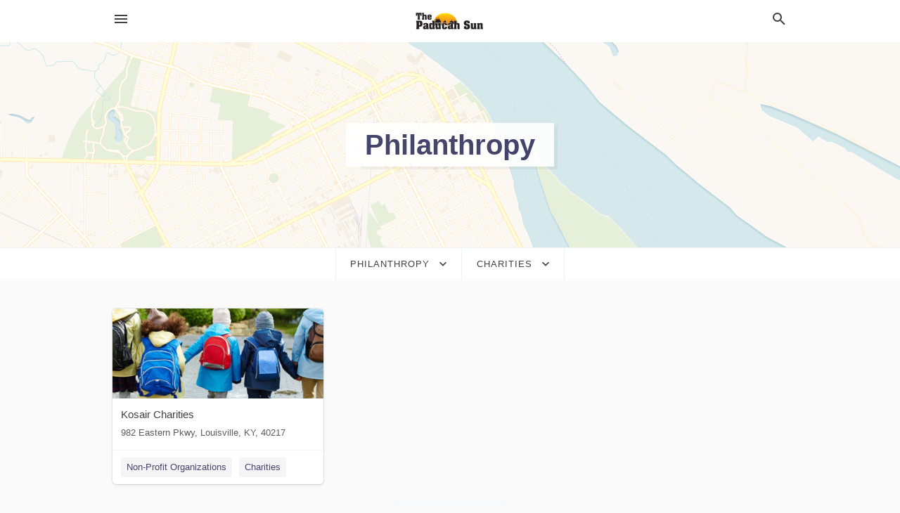

--- FILE ---
content_type: text/html; charset=utf-8
request_url: https://local.paducahsun.com/categories/philanthropy/charities
body_size: 4684
content:
<!DOCTYPE html>
<html lang="en" data-acm-directory="false">
  <head>
    <meta charset="utf-8">
    <meta name="viewport" content="initial-scale=1, width=device-width" />
    <!-- PWA Meta Tags -->
    <meta name="apple-mobile-web-app-capable" content="yes">
    <meta name="apple-mobile-web-app-status-bar-style" content="black-translucent">
    <meta name="apple-mobile-web-app-title" content="Charities in Paducah - The Paducah Sun">
    <link rel="apple-touch-icon" href="/directory-favicon.ico" />
    <!-- Primary Meta Tags -->
    <title>Charities in Paducah - The Paducah Sun</title>
    <meta name="title" content="Charities in Paducah - The Paducah Sun">
    <meta name="description" content="">
    <link rel="shortcut icon" href="/directory-favicon.ico" />
    <meta itemprop="image" content="">

    <!-- Open Graph / Facebook -->
    <meta property="og:url" content="https://local.paducahsun.com/categories/philanthropy/charities">
    <meta property="og:type" content="website">
    <meta property="og:title" content="Charities in Paducah - The Paducah Sun">
    <meta property="og:description" content="">
    <meta property="og:image" content="">

    <!-- Twitter -->
    <meta property="twitter:url" content="https://local.paducahsun.com/categories/philanthropy/charities">
    <meta property="twitter:title" content="Charities in Paducah - The Paducah Sun">
    <meta property="twitter:description" content="">
    <meta property="twitter:image" content="">
    <meta property="twitter:card" content="summary_large_image">


    <!-- Google Search Console -->
      <meta name="google-site-verification" content="Xly9SBgmSImQHI_iKmD2Jkl9NM4IVQn0gxD-OZm0VXY" />


    <!-- Other Assets -->
      <link rel="stylesheet" href="https://unpkg.com/leaflet@1.6.0/dist/leaflet.css" integrity="sha512-xwE/Az9zrjBIphAcBb3F6JVqxf46+CDLwfLMHloNu6KEQCAWi6HcDUbeOfBIptF7tcCzusKFjFw2yuvEpDL9wQ==" crossorigin=""/>


    <!-- Google Analytics -->

    <link rel="stylesheet" media="screen" href="/assets/directory/index-625ebbc43c213a1a95e97871809bb1c7c764b7e3acf9db3a90d549597404474f.css" />
      <meta name="google-site-verification" content="0VtKBBNb8_r1OSj491kpBY4iMdEzXX5j7kXErs00HYw" />


    <script>
//<![CDATA[

      const MESEARCH_KEY = "";

//]]>
</script>
      <script src="/assets/directory/resources/jquery.min-a4ef3f56a89b3569946388ef171b1858effcfc18c06695b3b9cab47996be4986.js"></script>
      <link rel="stylesheet" media="screen" href="/assets/directory/materialdesignicons.min-aafad1dc342d5f4be026ca0942dc89d427725af25326ef4881f30e8d40bffe7e.css" />
  </head>

  <body class="preload" data-theme="">


    <style>
      :root {
        --color-link-alt: #6772E5 !important;
      }
    </style>

    <div class="blocker-banner" id="blocker-banner" style="display: none;">
      <div class="blocker-banner-interior">
        <span class="icon mdi mdi-alert"></span>
        <div class="blocker-banner-title">We notice you're using an ad blocker.</div>
        <div class="blocker-banner-text">Since the purpose of this site is to display digital ads, please disable your ad blocker to prevent content from breaking.</div>
        <span class="close mdi mdi-close"></span>
      </div>
    </div>

    <div class="wrapper">
      <div class="header ">
  <div class="header-main">
    <div class="container ">
      <style>
  body {
    font-family: "Arial", sans-serif;
  }
</style>
<a class="logo" href=/ aria-label="Business logo clickable to go to the home page">
    <img src="https://assets.secure.ownlocal.com/img/logos/1879/original_logos.png?1686776392" alt="The Paducah Sun">
</a>
<a class="mdi main-nav-item mdi-menu menu-container" aria-label="hamburger menu" aria-expanded="false" href="."></a>
<a class="mdi main-nav-item search-icon" style="right: 20px;left: auto;" href="." title="Search business collapsed">
  <svg class="magnify-icon" xmlns="http://www.w3.org/2000/svg" width="1em" height="1em" viewBox="0 0 24 24">
    <path fill="#404040" d="M9.5 3A6.5 6.5 0 0 1 16 9.5c0 1.61-.59 3.09-1.56 4.23l.27.27h.79l5 5l-1.5 1.5l-5-5v-.79l-.27-.27A6.52 6.52 0 0 1 9.5 16A6.5 6.5 0 0 1 3 9.5A6.5 6.5 0 0 1 9.5 3m0 2C7 5 5 7 5 9.5S7 14 9.5 14S14 12 14 9.5S12 5 9.5 5" />
  </svg>
  <svg class="ex-icon" xmlns="http://www.w3.org/2000/svg" width="1em" height="1em" viewBox="0 0 24 24">
    <path fill="#404040" d="M6.4 19L5 17.6l5.6-5.6L5 6.4L6.4 5l5.6 5.6L17.6 5L19 6.4L13.4 12l5.6 5.6l-1.4 1.4l-5.6-5.6z" />
  </svg>
</a>
<ul class="nav">
  <li><a href="/" aria-label="directory home"><span class="mdi mdi-home"></span><span>Directory Home</span></a></li>
  <li><a href="/shop-local" aria-label="shop local"><span class="mdi mdi-storefront"></span><span>Shop Local</span></a></li>
  <li>
    <li><a href="/offers" aria-label="offers"><span class="mdi mdi-picture-in-picture-top-right"></span><span>Offers</span></a></li>
    <li><a href="/ads" aria-label="printed ads"><span class="mdi mdi-newspaper"></span><span>Print Ads</span></a></li>
  <li><a href="/categories" aria-label="categories"><span class="mdi mdi-layers-outline"></span><span>Categories</span></a></li>
  <li>
    <a href="http://www.paducahsun.com/"  aria-label="newspaper name">
      <span class="mdi mdi-home-outline"></span><span>The Paducah Sun</span>
    </a>
  </li>
</ul>
<div class="header-search">
  <svg xmlns="http://www.w3.org/2000/svg" width="20px" height="20px" viewBox="0 2 25 25">
    <path fill="#404040" d="M9.5 3A6.5 6.5 0 0 1 16 9.5c0 1.61-.59 3.09-1.56 4.23l.27.27h.79l5 5l-1.5 1.5l-5-5v-.79l-.27-.27A6.52 6.52 0 0 1 9.5 16A6.5 6.5 0 0 1 3 9.5A6.5 6.5 0 0 1 9.5 3m0 2C7 5 5 7 5 9.5S7 14 9.5 14S14 12 14 9.5S12 5 9.5 5"></path>
  </svg>
    <form action="/businesses" accept-charset="UTF-8" method="get">
      <input class="search-box" autocomplete="off" type="text" placeholder="Search for businesses" name="q" value="" />
</form></div>

    </div>
  </div>
</div>


      <div class="page-hero">
  <div class="page-hero-inner">
    <h1><span class="highlight"><span>Philanthropy</span></h1>
  </div>
  <div id="map" class="page-map"></div>
</div>
<div class="subheader page-dropdowns">
  <ul>
    <li>
      <label><span>Philanthropy</span></label>
      <select name="category" id="category"><option data-link="/categories/agriculture" value="agriculture">Agriculture</option>
<option data-link="/categories/arts-and-entertainment" value="arts-and-entertainment">Arts &amp; Entertainment</option>
<option data-link="/categories/auto" value="auto">Auto</option>
<option data-link="/categories/beauty-and-wellness" value="beauty-and-wellness">Beauty &amp; Wellness</option>
<option data-link="/categories/communication" value="communication">Communication</option>
<option data-link="/categories/community" value="community">Community</option>
<option data-link="/categories/construction" value="construction">Construction</option>
<option data-link="/categories/education" value="education">Education</option>
<option data-link="/categories/finance" value="finance">Finance</option>
<option data-link="/categories/food-and-beverage" value="food-and-beverage">Food and Beverage</option>
<option data-link="/categories/house-and-home" value="house-and-home">House &amp; Home</option>
<option data-link="/categories/insurance" value="insurance">Insurance</option>
<option data-link="/categories/legal" value="legal">Legal</option>
<option data-link="/categories/manufacturing" value="manufacturing">Manufacturing</option>
<option data-link="/categories/medical" value="medical">Medical</option>
<option data-link="/categories/nightlife" value="nightlife">Nightlife</option>
<option data-link="/categories/pets-and-animals" value="pets-and-animals">Pets &amp; Animals</option>
<option data-link="/categories/philanthropy" selected="selected" value="philanthropy">Philanthropy</option>
<option data-link="/categories/photo-and-video" value="photo-and-video">Photo &amp; Video</option>
<option data-link="/categories/public-services" value="public-services">Public Services</option>
<option data-link="/categories/real-estate" value="real-estate">Real Estate</option>
<option data-link="/categories/recreation" value="recreation">Recreation</option>
<option data-link="/categories/religion" value="religion">Religion</option>
<option data-link="/categories/services" value="services">Services</option>
<option data-link="/categories/shop-local" value="shop-local">Shop Local</option>
<option data-link="/categories/shopping" value="shopping">Shopping</option>
<option data-link="/categories/technical" value="technical">Technical</option>
<option data-link="/categories/transportation" value="transportation">Transportation</option>
<option data-link="/categories/travel" value="travel">Travel</option>
<option data-link="/categories/utilities" value="utilities">Utilities</option></select>
    </li>
    <li>
      <label><span>Charities</span></label>
      <select name="sub_category" id="sub_category"><option data-link="/categories/philanthropy" value="All Businesses">All Businesses</option>
<option disabled="disabled" value="0">----</option>
<option data-link="/categories/philanthropy/animal-protection-organization" value="animal-protection-organization">Animal Protection Organization</option>
<option data-link="/categories/philanthropy/charities" selected="selected" value="charities">Charities</option>
<option data-link="/categories/philanthropy/charity" value="charity">Charity</option>
<option data-link="/categories/philanthropy/donations-center" value="donations-center">Donations Center</option>
<option data-link="/categories/philanthropy/food-bank" value="food-bank">Food Bank</option>
<option data-link="/categories/philanthropy/fundraisers" value="fundraisers">Fundraisers</option>
<option data-link="/categories/philanthropy/helpline" value="helpline">Helpline</option>
<option data-link="/categories/philanthropy/homeless-shelter" value="homeless-shelter">Homeless Shelter</option>
<option data-link="/categories/philanthropy/non-profit-organization" value="non-profit-organization">Non-Profit Organization</option>
<option data-link="/categories/philanthropy/non-profit-organizations" value="non-profit-organizations">Non-Profit Organizations</option>
<option data-link="/categories/philanthropy/orphan-asylum" value="orphan-asylum">Orphan Asylum</option>
<option data-link="/categories/philanthropy/orphanage" value="orphanage">Orphanage</option>
<option data-link="/categories/philanthropy/refugee-camp" value="refugee-camp">Refugee Camp</option>
<option data-link="/categories/philanthropy/shelter" value="shelter">Shelter</option>
<option data-link="/categories/philanthropy/soup-kitchen" value="soup-kitchen">Soup Kitchen</option>
<option data-link="/categories/philanthropy/volunteer-organization" value="volunteer-organization">Volunteer Organization</option>
<option data-link="/categories/philanthropy/women%E2%80%99s-shelter" value="women’s-shelter">Women’s Shelter</option></select>
    </li>
  </ul>
</div>
<section class="standalone">
  <div class="container">
    <ul id="businesses_entity" class="cards">
      
<li class="" data-entity-id="37379382" data-name="Kosair Charities" data-entity-type="business" data-controller="categories" data-action="show">
  <a itemscope itemtype="http://schema.org/LocalBusiness" class="card-top" href="/louisville-ky/kosair-charities-502-637-7696" title="Kosair Charities" aria-label="Kosair Charities  982 Eastern Pkwy, Louisville, KY, 40217" >
    <div
      class="image "
        style= "background-image: url('https://storage.googleapis.com/ownlocal-adforge-production/backgrounds/origamis/custom/eee34436-0d30-46b3-baa0-22d1f468031d/full.webp');"
    >
    </div>
    <div class="card-info">
      <div itemprop="name" class="name">Kosair Charities</div>
      <span itemprop="address" itemscope itemtype="http://schema.org/PostalAddress">
        <div itemprop="streetAddress" class="details"> 982 Eastern Pkwy, Louisville, KY, 40217</div>
      </span>
    </div>
  </a>
  <div class="card-bottom">

    
<a class="tag" href="/categories/philanthropy/non-profit-organizations">
  Non-Profit Organizations
</a>

<a class="tag" href="/categories/philanthropy/charities">
  Charities
</a>

  </div>
</li>

    </ul>
      <button class="load-more load-more-hover">
        <span class="mdi mdi-chevron-down"></span><span>Load more</span>
      </button>
  </div>
</section>

<script>let coordinates = [37.0852, -88.5979];</script>
<script src="//unpkg.com/leaflet@1.6.0/dist/leaflet.js"></script>
<script src="/assets/directory/categories-f35bc05886f0eaed0ddf5da2ab755afab1a9ad4e6fb09543379963ea7eda838d.js"></script>

      <div class="footer">
  <div class="container">
    <div class="footer-top">
      <div class="links categories">
        <p class="footer-title">Categories</p>
        <ul>
          
<li>
  <a href="/categories/agriculture" aria-label='category Agriculture' >
    <span>
      Agriculture
    </span>
  </a>
</li>

<li>
  <a href="/categories/arts-and-entertainment" aria-label='category Arts and Entertainment' >
    <span>
      Arts and Entertainment
    </span>
  </a>
</li>

<li>
  <a href="/categories/auto" aria-label='category Auto' >
    <span>
      Auto
    </span>
  </a>
</li>

<li>
  <a href="/categories/beauty-and-wellness" aria-label='category Beauty and Wellness' >
    <span>
      Beauty and Wellness
    </span>
  </a>
</li>

<li>
  <a href="/categories/communication" aria-label='category Communication' >
    <span>
      Communication
    </span>
  </a>
</li>

<li>
  <a href="/categories/community" aria-label='category Community' >
    <span>
      Community
    </span>
  </a>
</li>

<li>
  <a href="/categories/construction" aria-label='category Construction' >
    <span>
      Construction
    </span>
  </a>
</li>

<li>
  <a href="/categories/education" aria-label='category Education' >
    <span>
      Education
    </span>
  </a>
</li>

<li>
  <a href="/categories/finance" aria-label='category Finance' >
    <span>
      Finance
    </span>
  </a>
</li>

<li>
  <a href="/categories/food-and-beverage" aria-label='category Food and Beverage' >
    <span>
      Food and Beverage
    </span>
  </a>
</li>

<li>
  <a href="/categories/house-and-home" aria-label='category House and Home' >
    <span>
      House and Home
    </span>
  </a>
</li>

<li>
  <a href="/categories/insurance" aria-label='category Insurance' >
    <span>
      Insurance
    </span>
  </a>
</li>

<li>
  <a href="/categories/legal" aria-label='category Legal' >
    <span>
      Legal
    </span>
  </a>
</li>

<li>
  <a href="/categories/manufacturing" aria-label='category Manufacturing' >
    <span>
      Manufacturing
    </span>
  </a>
</li>

<li>
  <a href="/categories/medical" aria-label='category Medical' >
    <span>
      Medical
    </span>
  </a>
</li>

<li>
  <a href="/categories/nightlife" aria-label='category Nightlife' >
    <span>
      Nightlife
    </span>
  </a>
</li>

<li>
  <a href="/categories/pets-and-animals" aria-label='category Pets and Animals' >
    <span>
      Pets and Animals
    </span>
  </a>
</li>

<li>
  <a href="/categories/philanthropy" aria-label='category Philanthropy' >
    <span>
      Philanthropy
    </span>
  </a>
</li>

<li>
  <a href="/categories/photo-and-video" aria-label='category Photo and Video' >
    <span>
      Photo and Video
    </span>
  </a>
</li>

<li>
  <a href="/categories/public-services" aria-label='category Public Services' >
    <span>
      Public Services
    </span>
  </a>
</li>

<li>
  <a href="/categories/real-estate" aria-label='category Real Estate' >
    <span>
      Real Estate
    </span>
  </a>
</li>

<li>
  <a href="/categories/recreation" aria-label='category Recreation' >
    <span>
      Recreation
    </span>
  </a>
</li>

<li>
  <a href="/categories/religion" aria-label='category Religion' >
    <span>
      Religion
    </span>
  </a>
</li>

<li>
  <a href="/categories/services" aria-label='category Services' >
    <span>
      Services
    </span>
  </a>
</li>

<li>
  <a href="/categories/shop-local" aria-label='category Shop Local' >
    <span>
      Shop Local
    </span>
  </a>
</li>

<li>
  <a href="/categories/shopping" aria-label='category Shopping' >
    <span>
      Shopping
    </span>
  </a>
</li>

<li>
  <a href="/categories/technical" aria-label='category Technical' >
    <span>
      Technical
    </span>
  </a>
</li>

<li>
  <a href="/categories/transportation" aria-label='category Transportation' >
    <span>
      Transportation
    </span>
  </a>
</li>

<li>
  <a href="/categories/travel" aria-label='category Travel' >
    <span>
      Travel
    </span>
  </a>
</li>

<li>
  <a href="/categories/utilities" aria-label='category Utilities' >
    <span>
      Utilities
    </span>
  </a>
</li>

        </ul>
      </div>
      <div class="links">
        <p class="footer-title">Directory</p>
        <ul>
          <li><a href="/promote">Get Verified</a></li>
          <li>
            <a href="https://admin.austin.ownlocal.com/login?p=1872" >
              <span>Login</span> 
            </a>
          </li>
          

          <li><a href="/terms">Terms of Service</a></li>
          <li><a href="/privacy">Privacy policy</a></li>
          <li><a href="/got-to-top" class="back-to-top">Go To Top</a></li>
        </ul>
      </div>
      <div class="clear"></div>
    </div>
  </div>
  <div class="footer-bottom">
    <div class="copyright">
      <div class="container">
        © 2026 
        <a href="http://www.paducahsun.com/" >
          The Paducah Sun
          </a>. Powered by <a href="http://ownlocal.com" target="_blank" class="bold-link">OwnLocal</a><span> – helping local media with innovative <a href="https://ownlocal.com/products" target="_blank">print to web</a> and directory software</span>.
      </div>
    </div>
  </div>
</div>

    </div>
    <script src="/assets/directory/index-584af2f59b30467a7e4b931fd3f3db8d26af04d8a92f1974cbe6875ccaaaa66e.js" defer="defer"></script>


      <script>
        // AdBlock detection
        fetch('https://admin.ownlocal.com/api/adblock')
          .then(response => {
            if (!response.ok) {
              throw new Error('Network response was not ok');
            }
            return response.text();
          })
          .catch(error => {
            // Handle error, such as showing the blocker banner
            document.getElementById('blocker-banner').style.display = 'block';
          });
      </script>
    <script src="/assets/directory/interactions-e3133e709fc754effe1635477cc59c0147eaba70864f8c24d8f047f9063386f4.js" defer="defer"></script>
  </body>
</html>

<!-- RENDERED TIME: Thursday, 15 Jan 2026 13:15:33 Central Time (US & Canada) -->
